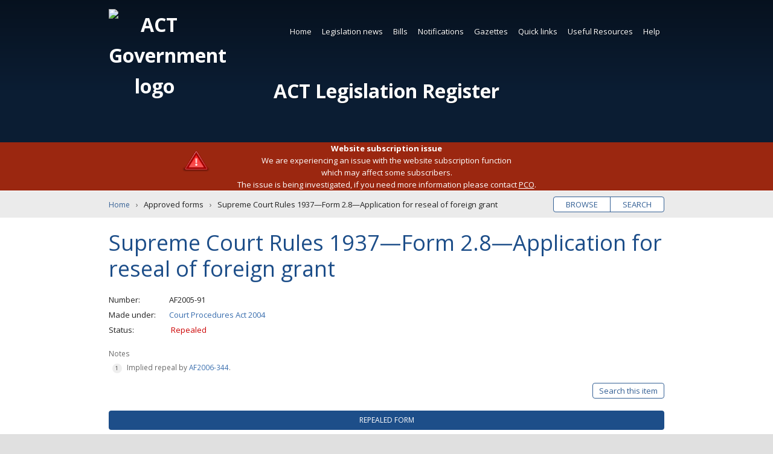

--- FILE ---
content_type: text/css; charset=utf-8
request_url: https://legislation.act.gov.au/SearchUI/CSS?v=CT3TI0pDNNm140kA4UeeYkVzr4Qn5bXUzG559fucLIA1
body_size: 1730
content:
#search-wrapper{display:block}.simple .search-row-wrapper,.basic .search-row-wrapper,.expert .search-row-wrapper{display:grid;display:-ms-grid;-ms-grid-columns:1fr;grid-template-columns:1fr;-ms-grid-rows:1fr;grid-template-rows:1fr;grid-gap:5px 5px}.search-row-wrapper{display:grid;display:-ms-grid;-ms-grid-columns:7fr 3fr 66px;grid-template-columns:7fr 3fr 66px;-ms-grid-rows:1fr;grid-template-rows:1fr;grid-gap:5px 5px;height:31px}.search-query-block-wrapper{width:100%}.block .search-row-wrapper>.search-query-block-wrapper{-ms-grid-row:1;-ms-grid-column:1}.block .search-row-wrapper>.search-query-block-selection-type-wrapper{-ms-grid-row:1;-ms-grid-column:2}.block .search-row-wrapper>.query-block-row-button-panel{-ms-grid-row:1;-ms-grid-column:3}.search-row-wrapper div.search-query-block-selection-type-wrapper{width:99%!important}.search-row-more-wrapper{display:grid;display:-ms-grid;-ms-grid-columns:1fr 6fr 3fr 66px;grid-template-columns:1fr 6fr 3fr 66px;-ms-grid-rows:1fr;grid-template-rows:1fr;grid-gap:5px 5px;height:31px}.block .search-row-more-wrapper>.search-query-block-operator-wrapper{-ms-grid-row:1;-ms-grid-column:1}.block .search-row-more-wrapper>.search-query-block-wrapper{-ms-grid-row:1;-ms-grid-column:2}.block .search-row-more-wrapper>.search-query-block-selection-type-wrapper{-ms-grid-row:1;-ms-grid-column:3}.block .search-row-more-wrapper>.query-block-row-button-panel{-ms-grid-row:1;-ms-grid-column:4}.search-row-wrapper .query-block-row-button-panel .add-row{float:none!important}.search-row-more-wrapper .query-block-row-button-panel .add-row{float:none!important}.search-row-wrapper .query-block-row-button-panel .add-row:focus,.search-row-wrapper .query-block-row-button-panel .add-row:hover,.search-row-more-wrapper .query-block-row-button-panel .add-row:hover,.search-row-more-wrapper .query-block-row-button-panel .add-row:focus,.search-row-wrapper .query-block-row-button-panel .remove-row:focus,.search-row-wrapper .query-block-row-button-panel .remove-row:hover,.search-row-more-wrapper .query-block-row-button-panel .remove-row:hover,.search-row-more-wrapper .query-block-row-button-panel .remove-row:focus{background-color:#1d4e89!important}@media all and (max-width:520px){.search-row-wrapper{display:grid;display:-ms-grid;-ms-grid-columns:7fr 3fr 66px;grid-template-columns:7fr 3fr;-ms-grid-rows:1fr;grid-template-rows:1fr;grid-gap:5px 5px;height:31px}.block .search-row-wrapper>.search-query-block-wrapper{-ms-grid-row:1;-ms-grid-column:1}.block .search-row-wrapper>.search-query-block-selection-type-wrapper{-ms-grid-row:1;-ms-grid-column:2}.block .search-row-wrapper>.query-block-row-button-panel{-ms-grid-row:1;-ms-grid-column:3}.search-row-wrapper .query-block-row-button-panel,.search-row-more-wrapper .query-block-row-button-panel{text-align:right}.search-row-wrapper .query-block-row-button-panel{grid-column:2;min-width:70px;width:100%}.search-row-wrapper .query-block-row-button-panel .add-row,.search-row-more-wrapper .query-block-row-button-panel .add-row,.search-row-more-wrapper .query-block-row-button-panel .remove-row{float:none!important}.search-row-more-wrapper{display:grid;display:-ms-grid;-ms-grid-columns:1fr 6fr 3fr 66px;grid-template-columns:1fr 6fr 3fr;-ms-grid-rows:1fr;grid-template-rows:1fr;grid-gap:5px 5px;height:31px}.block .search-row-more-wrapper>.search-query-block-operator-wrapper{-ms-grid-row:1;-ms-grid-column:1}.block .search-row-more-wrapper>.search-query-block-wrapper{-ms-grid-row:1;-ms-grid-column:2}.block .search-row-more-wrapper>.search-query-block-selection-type-wrapper{-ms-grid-row:1;-ms-grid-column:3}.block .search-row-more-wrapper>.query-block-row-button-panel{-ms-grid-row:1;-ms-grid-column:4}.search-row-more-wrapper .query-block-row-button-panel{grid-column:3;min-width:70px;width:100%}}div.search-query-block-operator-wrapper{min-width:61px}div.search-query-block-selection-type-wrapper{min-width:180px}div.query-block-row-button-panel{min-width:70px}input.search-query,input.search-query-basic,input.search-query-block,input.search-query-expert{height:31px;width:100%;max-width:100%}div.search-query-block-selection-type-wrapper,div.search-query-block-operator-wrapper,div.query-block-row-button-panel{height:31px}.row-button{display:inline-block;width:31px!important;height:31px!important;border:1px solid #fff!important;margin:1px 1px 1px 1px!important;padding:1px 1px 1px 1px!important;text-align:center!important;font-size:19px!important}#item-search fieldset legend{display:block;width:100%;height:19px;margin:3px 0 3px 0;line-height:19px}#advanced-options-wrapper .advanced-options-button-wrapper,#advanced-options-wrapper .advanced-options-button-wrapper button{font-family:inherit;font-size:1.35rem!important}#item-search #advanced-options-wrapper .advanced-options-button-wrapper,#item-search #advanced-options-wrapper .advanced-options-button-wrapper button{font-family:inherit;color:#222!important}#item-search #advanced-options-wrapper .advanced-options-button-wrapper button{font-size:1.2rem!important}span.search-legend{text-transform:uppercase}span.search-legend-main{font-weight:bold}form.option-off #match-checkbox{display:none}div#stemming-checkbox{display:block;width:auto;margin-top:10px}#form-search div#stemming-checkbox label,#item-search #stemming-checkbox label,#version-search #stemming-checkbox label{width:auto;float:left;margin-right:0;padding-right:0;margin-top:0;text-wrap:none}div.basic div#search-query-block-fields-wrapper,div.basic div#search-query-expert-fields-wrapper,div.basic div#stemming-checkbox{display:none}div.block div#search-query-basic-fields-wrapper,div.block div#search-query-expert-fields-wrapper{display:none}div.expert div#search-query-basic-fields-wrapper,div.expert div#search-query-block-fields-wrapper{display:none}form.option-off fieldset#version-pick-list,form.option-off>fieldset#keyword-search-input-method,fieldset.basic div.button-wrapper,fieldset.basic select#search-selection-type{display:none}form.option-on>fieldset#keyword-search-input-method,form.option-on>fieldset#version-pick-list{display:block}#version-pick-list{margin-top:10px}.version-pick-list label{margin-top:15px;left:0}span.para{display:block;margin:0 0 5px 0}@media screen and (-ms-high-contrast:active),(-ms-high-contrast:none){.block .search-row-wrapper>.search-query-block-wrapper,.block .search-row-wrapper>div.search-query-block-selection-type-wrapper,.block .search-row-more-wrapper>.search-query-block-operator-wrapper,.block .search-row-more-wrapper>.search-query-block-wrapper,.block .search-row-more-wrapper>div.search-query-block-selection-type-wrapper{margin-right:2px;min-width:0;width:auto!important}.block .search-row-wrapper>select.search-query-block-selection-type-wrapper,.block .search-row-more-wrapper>select.search-query-block-selection-type-wrapper{min-width:0}}